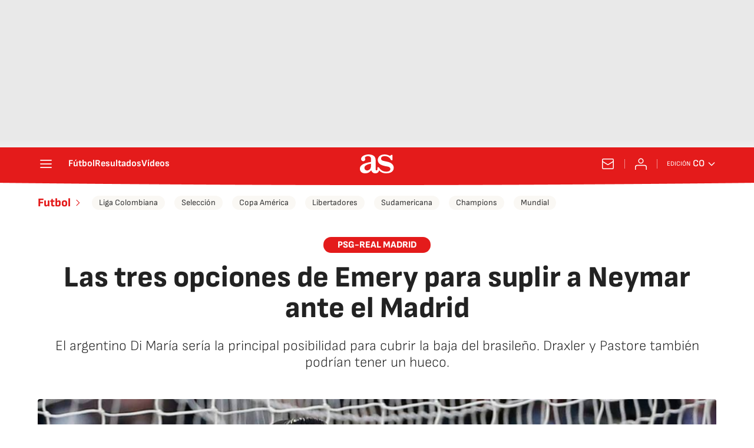

--- FILE ---
content_type: application/x-javascript;charset=utf-8
request_url: https://smetrics.as.com/id?d_visid_ver=5.4.0&d_fieldgroup=A&mcorgid=2387401053DB208C0A490D4C%40AdobeOrg&mid=32663937758363448455136715470406128002&ts=1768862936646
body_size: -39
content:
{"mid":"32663937758363448455136715470406128002"}